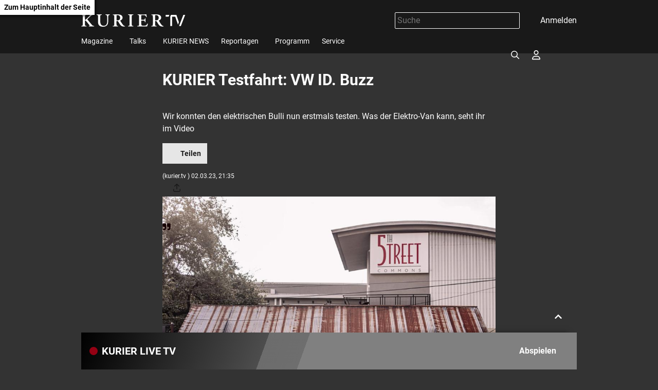

--- FILE ---
content_type: text/html; charset=UTF-8
request_url: https://kurier.tv/schau-motor/kurier-testfahrt-vw-id-buzz/402349590
body_size: 8916
content:

<!doctype html>
<html lang="de">
<head>
    <script id="dataLayer">
        dataLayer = [{"AdsEnabled":true,"IsCollectable":true,"FzEvent":false,"AdSection":null,"Artikelalter":"61+ Tage","ArtikelId":"402349590","Artikeltags":null,"Artikeltyp":"article","Agentur":"motor.at","Canonical":"https:\/\/kurier.tv\/schau-motor\/kurier-testfahrt-vw-id-buzz\/402349590","Channel":"Motor TV","Erscheinungsdatum":"2023.03.02","ErscheinungsZeitpunkt":1677789347,"Kampagne":null,"Portal":"kurier.tv","PremiumContent":null,"article_type":"free","Section":"Video","Seitenlaenge":null,"Seitentitel":"KURIER Testfahrt: VW ID. Buzz","SeoTitel":"KURIER Testfahrt: VW ID. Buzz","Seitentyp":"Artikelseite","SponsoredContent":null,"WortAnzahl":null,"TextParagraphs":null,"Neuwo":null}];
    </script>
    <meta charset="UTF-8">
    <meta name="viewport" content="width=device-width, initial-scale=1.0, maximum-scale=5.0, minimum-scale=1.0">
    <meta http-equiv="X-UA-Compatible" content="ie=edge">

            <title>KURIER Testfahrt: VW ID. Buzz</title>

    <meta
         property="og:url"        content="https://kurier.tv/schau-motor/kurier-testfahrt-vw-id-buzz/402349590">
    <meta
         property="og:title"        content="KURIER Testfahrt: VW ID. Buzz">
    <meta
         property="og:description"        content="Wir konnten den elektrischen Bulli nun erstmals testen. Was der Elektro-Van kann, seht ihr im Video">
    <meta
         property="og:type"        content="article">
    <meta
         property="og:image"        content="https://kf-kurier.sf.apa.at/kurier/20230112_18_690931_VW_Buzz_final.10_0.jpg">
    <meta
        name="twitter:image"         content="https://kf-kurier.sf.apa.at/kurier/20230112_18_690931_VW_Buzz_final.10_0.jpg">
    <meta
         property="og:image:width"        content="1200">
    <meta
         property="og:image:height"        content="630">
    <meta
        name="twitter:card"         content="summary_large_image">
    <meta
        name="cXenseParse:articleid"         content="402349590">
    <meta
        name="cXenseParse:brj-publisheddate"         content="03.02.2023">
    <meta
        name="cXenseParse:brj-publishedtime"         content="2023-03-02T20:35:47Z">
    <meta
        name="cXenseParse:brj-lead"         content="Wir konnten den elektrischen Bulli nun erstmals testen.">
    <meta
        name="cXenseParse:brj-pretitle"         content="Motor TV">
    <meta
         property="article:published_time"        content="2023-03-02T20:35:47Z">
    <meta
         property="article:modified_time"        content="2023-03-03T14:02:52Z">
    <meta
         property="article:section"        content="Motor TV">
    <meta
        name="robots"         content="max-image-preview:large">
    <meta
        name="description"         content="Wir konnten den elektrischen Bulli nun erstmals testen. Was der Elektro-Van kann, seht ihr im Video">
    <link rel="canonical" href="https://kurier.tv/schau-motor/kurier-testfahrt-vw-id-buzz/402349590"  >
    <link rel="amphtml" href="https://kurier.tv/amp/schau-motor/kurier-testfahrt-vw-id-buzz/402349590"  >

<link rel="apple-touch-icon" sizes="180x180" href="/assets/favicon/apple-touch-icon.9832468cae77b6f9e8fd.png">
<link rel="icon" type="image/png" sizes="32x32" href="/assets/favicon/favicon-32x32.7ae9a1c0829e0ba511af.png">
<link rel="icon" type="image/png" sizes="16x16" href="/assets/favicon/favicon-16x16.b610854bca89a9248e1c.png">
<link rel="manifest" href="/assets/favicon/manifest.19bc692a9a23cff992c4.json">
<link rel="mask-icon" href="/assets/favicon/safari-pinned-tab.466de8cfb38833d38562.svg" color="#b60017">
<meta name="msapplication-TileColor" content="#333333">
<meta name="theme-color" content="#ffffff">
    
        <link rel="preconnect" href="https://image.kurier.tv" crossorigin>

    <link rel="stylesheet" href="/assets/css/main.b1faf5efd62b283e9737.css">
    
    </head>

<body class="">
  <a href="#siteMain" class="skip-link">Zum Hauptinhalt der Seite</a>

<header class="siteHeader" role="banner">
    <div class="container">
        <div class="siteHeader-content">
            <div class="siteHeader-inner">
                <a href="/" class="siteHeader-logo" title="Zur Startseite">
                    <svg width="220" height="26">
    <use xlink:href="/assets/img/sprite.1fe1f5a9a687846aa51c.svg#logo"></use>
</svg>
                </a>
                <div class="siteHeader-actions">
                    <form class="search-form" data-searchForm>
    <div class="search-term-wrapper">
        <input type="text" placeholder="Suche" value="" aria-label="Suche">
    </div>
    <button type="button" class="search-form-button" aria-label="Suchen">
        

<span class="icon icon-search " aria-hidden="true">
    <svg><use xlink:href="/assets/img/sprite.1fe1f5a9a687846aa51c.svg#search"></use></svg>
</span>
    </button>
</form>
                    <div data-login>
                        <button aria-haspopup="true" tabindex="0" class="login" aria-label="Anmelden">
                            

<span class="icon icon-login " aria-hidden="true">
    <svg><use xlink:href="/assets/img/sprite.1fe1f5a9a687846aa51c.svg#login"></use></svg>
</span>
                            <span className="desktop-only">Anmelden</span>
                        </button>
                    </div>
                    <button aria-haspopup="true" tabindex="0" class="navMain-toggle navMain-toggle-open" aria-label="Menü öffnen">
                      

<span class="icon icon-hamburger " aria-hidden="true">
    <svg><use xlink:href="/assets/img/sprite.1fe1f5a9a687846aa51c.svg#hamburger"></use></svg>
</span>
                    </button>
                </div>
            </div>
            
<nav data-navMain class="navMain">
    <div class="navMain-mobileHeader">
        <form class="search-field" data-searchForm>
            <button type="submit" aria-label="Suchen">
                

<span class="icon icon-search " aria-hidden="true">
    <svg><use xlink:href="/assets/img/sprite.1fe1f5a9a687846aa51c.svg#search"></use></svg>
</span>
            </button>
            <input type="text" placeholder="Suche" aria-label="Suche" id="navmain-search-input"/>
        </form>
        <div class="buttons">
            <button aria-label="Anmelden" data-login-mobile>
                

<span class="icon icon-login " aria-hidden="true">
    <svg><use xlink:href="/assets/img/sprite.1fe1f5a9a687846aa51c.svg#login"></use></svg>
</span>
            </button>
            <button aria-label="Menü schließen" class="navMain-toggle-close">
                

<span class="icon icon-close " aria-hidden="true">
    <svg><use xlink:href="/assets/img/sprite.1fe1f5a9a687846aa51c.svg#close"></use></svg>
</span>
            </button>
        </div>
    </div>

    <ul class="navMain-list" role="menubar" aria-label="Hauptnavigation">
                    <li class="navMain-item has-submenu "
                data-menu-item                role="presentation">
                <div class="menuitem-container">
                  <a href="https://kurier.tv/magazin" role="menuitem">
                    Magazine
                  </a>
                                      <button type="button" class="navMain-toggle"
                        aria-haspopup="true" 
                        aria-expanded="false" 
                        aria-controls="submenu-1"
                        aria-label="Magazine Untermenü öffnen" tabindex="-1">
                      

<span class="icon icon-chevron-down small" aria-hidden="true">
    <svg><use xlink:href="/assets/img/sprite.1fe1f5a9a687846aa51c.svg#chevron-down"></use></svg>
</span>
                    </button>
                    
                </div>
                                    
                    <div class="subNav">
                        <ul id="submenu-1" class="link-list" role="menu" aria-label="Magazine Untermenü">
                                                            <li role="presentation" class="">
                                    <a href="https://kurier.tv/kurier-tv-aktuell" role="menuitem">KURIER TV Aktuell</a>
                                </li>
                                                            <li role="presentation" class="">
                                    <a href="https://kurier.tv/regional-kompakt" role="menuitem">Regional Kompakt</a>
                                </li>
                                                            <li role="presentation" class="">
                                    <a href="https://kurier.tv/kurier-tv-weekend" role="menuitem">KURIER TV Weekend</a>
                                </li>
                                                            <li role="presentation" class="">
                                    <a href="https://kurier.tv/inside" role="menuitem">INSIDE</a>
                                </li>
                                                            <li role="presentation" class="">
                                    <a href="https://kurier.tv/kurier-tv-tierwelten" role="menuitem">KURIER TV Tierwelten</a>
                                </li>
                                                            <li role="presentation" class="">
                                    <a href="https://kurier.tv/freizeit-magazin" role="menuitem">freizeit Magazin</a>
                                </li>
                                                            <li role="presentation" class="">
                                    <a href="https://kurier.tv/leben" role="menuitem">leben Magazin</a>
                                </li>
                                                            <li role="presentation" class="">
                                    <a href="https://kurier.tv/und-action" role="menuitem">Und Action</a>
                                </li>
                                                    </ul> 
                    </div>
                            </li>
                    <li class="navMain-item has-submenu "
                data-menu-item                role="presentation">
                <div class="menuitem-container">
                  <a href="https://kurier.tv/talks" role="menuitem">
                    Talks
                  </a>
                                      <button type="button" class="navMain-toggle"
                        aria-haspopup="true" 
                        aria-expanded="false" 
                        aria-controls="submenu-2"
                        aria-label="Talks Untermenü öffnen" tabindex="-1">
                      

<span class="icon icon-chevron-down small" aria-hidden="true">
    <svg><use xlink:href="/assets/img/sprite.1fe1f5a9a687846aa51c.svg#chevron-down"></use></svg>
</span>
                    </button>
                    
                </div>
                                    
                    <div class="subNav">
                        <ul id="submenu-2" class="link-list" role="menu" aria-label="Talks Untermenü">
                                                            <li role="presentation" class="">
                                    <a href="https://kurier.tv/talks/bei-gebhart" role="menuitem">bei GEBHART</a>
                                </li>
                                                            <li role="presentation" class="">
                                    <a href="https://kurier.tv/kurier-talk" role="menuitem">KURIER Talk</a>
                                </li>
                                                            <li role="presentation" class="">
                                    <a href="https://kurier.tv/salon-salomon/" role="menuitem">Salon Salomon </a>
                                </li>
                                                            <li role="presentation" class="">
                                    <a href="https://kurier.tv/herrlich-ehrlich" role="menuitem">Herrlich Ehrlich</a>
                                </li>
                                                            <li role="presentation" class="">
                                    <a href="https://kurier.tv/talks/mein-recht" role="menuitem">Mein Recht</a>
                                </li>
                                                            <li role="presentation" class="">
                                    <a href="https://kurier.tv/spontan-gefragt" role="menuitem">Spontan gefragt</a>
                                </li>
                                                            <li role="presentation" class="">
                                    <a href="https://kurier.tv/talks/energytalk" role="menuitem">energy.talk</a>
                                </li>
                                                            <li role="presentation" class="">
                                    <a href="https://kurier.tv/sprechen-wir-ueber" role="menuitem">Sprechen wir über...</a>
                                </li>
                                                            <li role="presentation" class="">
                                    <a href="https://kurier.tv/business-gespraech" role="menuitem">Business Gespräch</a>
                                </li>
                                                            <li role="presentation" class="">
                                    <a href="https://kurier.tv/sport-talk" role="menuitem">SPORT Talk</a>
                                </li>
                                                            <li role="presentation" class="">
                                    <a href="https://kurier.tv/die-analyse" role="menuitem">Die Analyse</a>
                                </li>
                                                    </ul> 
                    </div>
                            </li>
                    <li class="navMain-item  "
                                role="presentation">
                <div class="menuitem-container">
                  <a href="https://kurier.tv/kurier-news" role="menuitem">
                    KURIER NEWS
                  </a>
                    
                </div>
                            </li>
                    <li class="navMain-item has-submenu "
                data-menu-item                role="presentation">
                <div class="menuitem-container">
                  <a href="https://kurier.tv/reportagen" role="menuitem">
                    Reportagen
                  </a>
                                      <button type="button" class="navMain-toggle"
                        aria-haspopup="true" 
                        aria-expanded="false" 
                        aria-controls="submenu-4"
                        aria-label="Reportagen Untermenü öffnen" tabindex="-1">
                      

<span class="icon icon-chevron-down small" aria-hidden="true">
    <svg><use xlink:href="/assets/img/sprite.1fe1f5a9a687846aa51c.svg#chevron-down"></use></svg>
</span>
                    </button>
                    
                </div>
                                    
                    <div class="subNav">
                        <ul id="submenu-4" class="link-list" role="menu" aria-label="Reportagen Untermenü">
                                                            <li role="presentation" class="">
                                    <a href="https://kurier.tv/sportrapport" role="menuitem">SportRapport</a>
                                </li>
                                                            <li role="presentation" class="">
                                    <a href="https://kurier.tv/reportagen" role="menuitem">KURIER TV Reportagen</a>
                                </li>
                                                    </ul> 
                    </div>
                            </li>
                    <li class="navMain-item  "
                                role="presentation">
                <div class="menuitem-container">
                  <a href="https://kurier.tv/tv-programm" role="menuitem">
                    Programm
                  </a>
                    
                </div>
                            </li>
                    <li class="navMain-item  "
                                role="presentation">
                <div class="menuitem-container">
                  <a href="https://kurier.tv/info" role="menuitem">
                    Service
                  </a>
                    
                </div>
                            </li>
            </ul>
</nav>
        </div>
    </div>
</header>

<main class="main container" role="main" id="siteMain">
                <div class="articleVideo-wrapper">
    <article class="articleVideo">
        <h1 class="h1 articleVideo-title">KURIER Testfahrt: VW ID. Buzz</h1>

                  <div class="articleVideo-video">
              <iframe class="lazyload"
                      src="https://uvp-kurier.sf.apa.at/embed/4dfbc4c2-859f-430a-915d-4bf451652b3d" allowfullscreen></iframe>
          </div>
        
        <p class="articleVideo-text">Wir konnten den elektrischen Bulli nun erstmals testen. Was der Elektro-Van kann, seht ihr im Video</p>

        
        <div class="articleVideo-buttons">
            <div data-bookmark="402349590" data-bookmark-class="button button-icon"></div>
            <div class="share">
  <button
    type="button"
    class="button button-icon"
    aria-expanded="false"
    aria-controls="share-menu"
  >
    

<span class="icon icon-upload " aria-hidden="true">
    <svg><use xlink:href="/assets/img/sprite.1fe1f5a9a687846aa51c.svg#upload"></use></svg>
</span>
Teilen
  </button>

  <div id="share-menu" class="share-overlay" aria-label="Teilen" hidden>
    <div class="share-overlay-content">
      <div class="share-overlay-content-inner">
        <a href="/cdn-cgi/l/email-protection#[base64]">
          

<span class="icon icon-mail " aria-hidden="true">
    <svg><use xlink:href="/assets/img/sprite.1fe1f5a9a687846aa51c.svg#mail"></use></svg>
</span>
 <i>E-Mail</i>
        </a>
        <a href="http://www.facebook.com/share.php?u=https://kurier.tv/schau-motor/kurier-testfahrt-vw-id-buzz/402349590&title=KURIER Testfahrt: VW ID. Buzz"
           onclick="window.open(this.href, undefined,'left=20,top=20,width=500,height=500,toolbar=1,resizable=0'); return false;">
          

<span class="icon icon-facebook " aria-hidden="true">
    <svg><use xlink:href="/assets/img/sprite.1fe1f5a9a687846aa51c.svg#facebook"></use></svg>
</span>
 <i>Facebook</i>
        </a>
        <a href="https://bsky.app/intent/compose?text=KURIER Testfahrt: VW ID. Buzz https://kurier.tv/schau-motor/kurier-testfahrt-vw-id-buzz/402349590"
           onclick="window.open(this.href, undefined,'left=20,top=20,width=500,height=500,toolbar=1,resizable=0'); return false;">
          

<span class="icon icon-bluesky " aria-hidden="true">
    <svg><use xlink:href="/assets/img/sprite.1fe1f5a9a687846aa51c.svg#bluesky"></use></svg>
</span>
 <i>Bluesky</i>
        </a>
        <a href="https://x.com/share?size=large&url=https://kurier.tv/schau-motor/kurier-testfahrt-vw-id-buzz/402349590&text=KURIER Testfahrt: VW ID. Buzz"
           onclick="window.open(this.href, undefined,'left=20,top=20,width=500,height=500,toolbar=1,resizable=0'); return false;">
          

<span class="icon icon-x " aria-hidden="true">
    <svg><use xlink:href="/assets/img/sprite.1fe1f5a9a687846aa51c.svg#x"></use></svg>
</span>
 <i>X</i>
        </a>
        <a href="http://api.whatsapp.com/send?text=https://kurier.tv/schau-motor/kurier-testfahrt-vw-id-buzz/402349590"
           onclick="window.open(this.href, undefined,'left=20,top=20,width=500,height=500,toolbar=1,resizable=0'); return false;">
          

<span class="icon icon-whatsapp " aria-hidden="true">
    <svg><use xlink:href="/assets/img/sprite.1fe1f5a9a687846aa51c.svg#whatsapp"></use></svg>
</span>
 <i>WhatsApp</i>
        </a>
      </div>
    </div>
  </div>
</div>




        </div>

        <p class="xsmall">(kurier.tv
            ) 02.03.23, 21:35</p>

        <div class="articleVideo-paragraphs">
                                                                                    <div class="linkTeaser grid-span-content">
    

<article aria-label="teaser" class="card card--horizontal   box box--default">
                        <figure class="card-img imgFormat imgFormat--1_1">
                

<span class="icon icon-quote-small " aria-hidden="true">
    <svg><use xlink:href="/assets/img/sprite.1fe1f5a9a687846aa51c.svg#quote-small"></use></svg>
</span>
                <a href="https://kurier.at/motor/tests/bulli-versus-id-buzz-kein-vergleich/402289295">
                                                                
                                                                                                                                                
<img class="lazyload "
     title="46-193279937"
     data-src="https://image.kurier.tv/images/cfs_square_616/7553834/46-193279937.jpg"
     data-srcset="https://image.kurier.tv/images/cfs_square_24/7553834/46-193279937.jpg 24w, https://image.kurier.tv/images/cfs_square_48/7553834/46-193279937.jpg 48w, https://image.kurier.tv/images/cfs_square_80/7553834/46-193279937.jpg 80w, https://image.kurier.tv/images/cfs_square_160/7553834/46-193279937.jpg 160w, https://image.kurier.tv/images/cfs_square_300/7553834/46-193279937.jpg 300w, https://image.kurier.tv/images/cfs_square_616/7553834/46-193279937.jpg 616w, https://image.kurier.tv/images/cfs_square_932/7553834/46-193279937.jpg 932w, https://image.kurier.tv/images/cfs_square_1232/7553834/46-193279937.jpg 1232w, https://image.kurier.tv/images/cfs_square_1864/7553834/46-193279937.jpg 1864w"
     data-sizes="auto"
     alt="Ein roter VW-Bus und ein gelber VW ID. Buzz stehen vor der „Mean-Eyed Cat Bar“ in Austin, Texas.">
                    
                                            <span class="card-badge card-badge--video"
                              aria-hidden="true">
                                        </span>
                                                        </a>
            </figure>
                            <div class="card-content grid                     grid-col-default
             ">
                                <h2 class="grid-fullWidth card-title h4">
            <a href="https://kurier.at/motor/tests/bulli-versus-id-buzz-kein-vergleich/402289295">Bulli versus ID. Buzz: Kein Vergleich</a>
        </h2>
                  <p class="card-text author-name">
            


                  

            Von                                      <span class="no-wrap">Sandra Baierl</span>
                    
          </p>
                        </div>
            </article>
</div>
                            <div data-newsletter data-newsletter-id="newsletter_inline_box"></div>
                                                </div>
    </article>

            <div class="articleChannelRelateds">
            <h2 class="articleChannelRelateds-title h2">Mehr aus Motor TV</h2>
            <div class="articleChannelRelateds-teasers">
                                    
<div class="card">
    <a class="card-image" href="https://kurier.tv/motor-tv/autofahrt-mit-dem-autochef-opel-astra-manta-werk-aspern/402899225" tabindex="-1" aria-label="Opel-Manager Stefan Barth: „Der Manta war ein Segen“">
                    
                                                                                
<img class="lazyload "
     title="46-205791168"
     data-src="https://image.kurier.tv/images/cfs_landscape_616w_347h/8731085/46-205791168.jpg"
     data-srcset="https://image.kurier.tv/images/cfs_landscape_300w_169h/8731085/46-205791168.jpg 300w, https://image.kurier.tv/images/cfs_landscape_616w_347h/8731085/46-205791168.jpg 616w, https://image.kurier.tv/images/cfs_landscape_932w_524h/8731085/46-205791168.jpg 932w, https://image.kurier.tv/images/cfs_landscape_1232w_693h/8731085/46-205791168.jpg 1232w, https://image.kurier.tv/images/cfs_landscape_1864w_1049h/8731085/46-205791168.jpg 1864w"
     data-sizes="auto"
     alt="Eine Frau steigt in einen blauen Opel Astra, während ein Mann daneben steht.">
            </a>
    <div class="card-content">
        <a class="tag" href="https://kurier.tv/motor-tv">Motor TV</a>
        <h2 class="h4 card-title"><a href="https://kurier.tv/motor-tv/autofahrt-mit-dem-autochef-opel-astra-manta-werk-aspern/402899225">Opel-Manager Stefan Barth: „Der Manta war ein Segen“</a></h2>
        <div class="card-buttons">
            <a href="https://kurier.tv/motor-tv/autofahrt-mit-dem-autochef-opel-astra-manta-werk-aspern/402899225"
               class="button button-small button-icon button-play">

<span class="icon icon-play " aria-hidden="true">
    <svg><use xlink:href="/assets/img/sprite.1fe1f5a9a687846aa51c.svg#play"></use></svg>
</span>
                Abspielen</a>
            <div data-bookmark="402899225"></div>
        </div>
    </div>
</div>
                                    
<div class="card">
    <a class="card-image" href="https://kurier.tv/motor-tv/porsche-chef-helmut-eggert-autofahrt-interview-911-elektrisch-1000-ps/402881006" tabindex="-1" aria-label="Porsche-Chef Helmut Eggert: &quot;Der 911er wird zuletzt elektrisch&quot;">
                    

<img class="lazyload "
     title=""
     data-src="https://kf-kurier.sf.apa.at/kurier/20240502_18_842786_240423_AT_Porschechef_APA.600_0.jpg"
     data-srcset=""
     data-sizes="auto"
     alt=" ">
            </a>
    <div class="card-content">
        <a class="tag" href="https://kurier.tv/motor-tv">Motor TV</a>
        <h2 class="h4 card-title"><a href="https://kurier.tv/motor-tv/porsche-chef-helmut-eggert-autofahrt-interview-911-elektrisch-1000-ps/402881006">Porsche-Chef Helmut Eggert: &quot;Der 911er wird zuletzt elektrisch&quot;</a></h2>
        <div class="card-buttons">
            <a href="https://kurier.tv/motor-tv/porsche-chef-helmut-eggert-autofahrt-interview-911-elektrisch-1000-ps/402881006"
               class="button button-small button-icon button-play">

<span class="icon icon-play " aria-hidden="true">
    <svg><use xlink:href="/assets/img/sprite.1fe1f5a9a687846aa51c.svg#play"></use></svg>
</span>
                Abspielen</a>
            <div data-bookmark="402881006"></div>
        </div>
    </div>
</div>
                                    
<div class="card">
    <a class="card-image" href="https://kurier.tv/motor-tv/polestar-fahrwerksingenieur-der-kurvenmeister/402810607" tabindex="-1" aria-label="Polestar-Fahrwerksingenieur: Der Kurvenmeister">
                    

<img class="lazyload "
     title=""
     data-src="https://kf-kurier.sf.apa.at/kurier/20240306_18_825542_Folge_04_-_Polestar.10_0.jpg"
     data-srcset=""
     data-sizes="auto"
     alt=" ">
            </a>
    <div class="card-content">
        <a class="tag" href="https://kurier.tv/motor-tv">Motor TV</a>
        <h2 class="h4 card-title"><a href="https://kurier.tv/motor-tv/polestar-fahrwerksingenieur-der-kurvenmeister/402810607">Polestar-Fahrwerksingenieur: Der Kurvenmeister</a></h2>
        <div class="card-buttons">
            <a href="https://kurier.tv/motor-tv/polestar-fahrwerksingenieur-der-kurvenmeister/402810607"
               class="button button-small button-icon button-play">

<span class="icon icon-play " aria-hidden="true">
    <svg><use xlink:href="/assets/img/sprite.1fe1f5a9a687846aa51c.svg#play"></use></svg>
</span>
                Abspielen</a>
            <div data-bookmark="402810607"></div>
        </div>
    </div>
</div>
                                    
<div class="card">
    <a class="card-image" href="https://kurier.tv/motor-tv/fisker-ocean-testbericht-erste-ausfahrt-made-in-austria/402801529" tabindex="-1" aria-label="Ach, Henrik: Warum uns der Fisker Ocean leider enttäuscht hat">
                    
                                                                                
<img class="lazyload "
     title="46-203920355"
     data-src="https://image.kurier.tv/images/cfs_landscape_616w_347h/8560594/46-203920355.jpg"
     data-srcset="https://image.kurier.tv/images/cfs_landscape_300w_169h/8560594/46-203920355.jpg 300w, https://image.kurier.tv/images/cfs_landscape_616w_347h/8560594/46-203920355.jpg 616w, https://image.kurier.tv/images/cfs_landscape_932w_524h/8560594/46-203920355.jpg 932w, https://image.kurier.tv/images/cfs_landscape_1232w_693h/8560594/46-203920355.jpg 1232w, https://image.kurier.tv/images/cfs_landscape_1864w_1049h/8560594/46-203920355.jpg 1864w"
     data-sizes="auto"
     alt="Eine Frau steht vor einem weißen Fisker Elektroauto mit Wiener Kennzeichen.">
            </a>
    <div class="card-content">
        <a class="tag" href="https://kurier.tv/motor-tv">Motor TV</a>
        <h2 class="h4 card-title"><a href="https://kurier.tv/motor-tv/fisker-ocean-testbericht-erste-ausfahrt-made-in-austria/402801529">Ach, Henrik: Warum uns der Fisker Ocean leider enttäuscht hat</a></h2>
        <div class="card-buttons">
            <a href="https://kurier.tv/motor-tv/fisker-ocean-testbericht-erste-ausfahrt-made-in-austria/402801529"
               class="button button-small button-icon button-play">

<span class="icon icon-play " aria-hidden="true">
    <svg><use xlink:href="/assets/img/sprite.1fe1f5a9a687846aa51c.svg#play"></use></svg>
</span>
                Abspielen</a>
            <div data-bookmark="402801529"></div>
        </div>
    </div>
</div>
                                    
<div class="card">
    <a class="card-image" href="https://kurier.tv/motor-tv/kia-ev9-familien-suv-gross-stark-elektrisch/402789598" tabindex="-1" aria-label="Kia EV9: Der fast perfekte Familien-SUV">
                    
                                                                                
<img class="lazyload "
     title="46-203730907"
     data-src="https://image.kurier.tv/images/cfs_landscape_616w_347h/8540527/46-203730907.jpg"
     data-srcset="https://image.kurier.tv/images/cfs_landscape_300w_169h/8540527/46-203730907.jpg 300w, https://image.kurier.tv/images/cfs_landscape_616w_347h/8540527/46-203730907.jpg 616w, https://image.kurier.tv/images/cfs_landscape_932w_524h/8540527/46-203730907.jpg 932w, https://image.kurier.tv/images/cfs_landscape_1232w_693h/8540527/46-203730907.jpg 1232w, https://image.kurier.tv/images/cfs_landscape_1864w_1049h/8540527/46-203730907.jpg 1864w"
     data-sizes="auto"
     alt="Eine Frau in lila Kleidung steht am offenen Kofferraum eines grauen Autos.">
            </a>
    <div class="card-content">
        <a class="tag" href="https://kurier.tv/motor-tv">Motor TV</a>
        <h2 class="h4 card-title"><a href="https://kurier.tv/motor-tv/kia-ev9-familien-suv-gross-stark-elektrisch/402789598">Kia EV9: Der fast perfekte Familien-SUV</a></h2>
        <div class="card-buttons">
            <a href="https://kurier.tv/motor-tv/kia-ev9-familien-suv-gross-stark-elektrisch/402789598"
               class="button button-small button-icon button-play">

<span class="icon icon-play " aria-hidden="true">
    <svg><use xlink:href="/assets/img/sprite.1fe1f5a9a687846aa51c.svg#play"></use></svg>
</span>
                Abspielen</a>
            <div data-bookmark="402789598"></div>
        </div>
    </div>
</div>
                            </div>
        </div>
    
            <div class="articleSectionRelateds">
            <h2 class="articleSectionRelateds-title h2">Mehr aus kurierTV</h2>
            <div class="articleSectionRelateds-teasers">
                <div class="slider multiSlider ">
    <div class="slider-inner">
                    <div class="slide multiSlider-slide">
                                    <div class="sliderCard">
    <a class="sliderCard-image" href="https://kurier.tv/regional-kompakt/schnaeppchenjagd-im-feinkostladen-passagierrueckgang-am-flughafen-wien-kampf-gegen-einsamkeit/403123456" tabindex="-1" aria-label="Schnäppchenjagd im Feinkostladen / Passagierrückgang am Flughafen Wien / Kampf gegen Einsamkeit">
        
                        

<img class="lazyload "
     title=""
     data-src="https://kf-kurier.sf.apa.at/kurier/20260121_18_1007537_260121_RK_SENDUNG_APA.115_0.jpg"
     data-srcset=""
     data-sizes="auto"
     alt=" ">
                      </a>
    <div class="sliderCard-content">
        <a class="tag" href="https://kurier.tv/regional-kompakt">Regional Kompakt</a>
        <h2 class="h4 sliderCard-title"><a href="https://kurier.tv/regional-kompakt/schnaeppchenjagd-im-feinkostladen-passagierrueckgang-am-flughafen-wien-kampf-gegen-einsamkeit/403123456">Schnäppchenjagd im Feinkostladen / Passagierrückgang am Flughafen Wien / Kampf gegen Einsamkeit</a></h2>
        <div class="expander">
            <div class="expander-content">
                <p class="sliderCard-text">Das neue REGIONAL kompakt mit Marcel Schachinger vom 21.01.2026</p>
                <div class="sliderCard-buttons">
                    <a href="https://kurier.tv/regional-kompakt/schnaeppchenjagd-im-feinkostladen-passagierrueckgang-am-flughafen-wien-kampf-gegen-einsamkeit/403123456"
                       class="button button-small button-icon">

<span class="icon icon-play " aria-hidden="true">
    <svg><use xlink:href="/assets/img/sprite.1fe1f5a9a687846aa51c.svg#play"></use></svg>
</span>
                        Abspielen</a>
                    <div data-bookmark="403123456"></div>
                </div>
            </div>
        </div>
    </div>
</div>
                            </div>
                    <div class="slide multiSlider-slide">
                                    <div class="sliderCard">
    <a class="sliderCard-image" href="https://kurier.at/video/aktuelle-videos/trump-ist-ein-t-rex-gavin-newsom-mit-klarer-botschaft-an-die-eu/403123381" tabindex="-1" aria-label="&quot;Trump ist ein T-Rex&quot; - Gavin Newsom mit klarer Botschaft an die EU">
        
                        
                                                                                
<img class="lazyload "
     title=""
     data-src="https://image.kurier.tv/images/cfs_landscape_616w_347h/9197423/AfKYcwwS0kM.jpg"
     data-srcset="https://image.kurier.tv/images/cfs_landscape_300w_169h/9197423/AfKYcwwS0kM.jpg 300w, https://image.kurier.tv/images/cfs_landscape_616w_347h/9197423/AfKYcwwS0kM.jpg 616w, https://image.kurier.tv/images/cfs_landscape_932w_524h/9197423/AfKYcwwS0kM.jpg 932w, https://image.kurier.tv/images/cfs_landscape_1232w_693h/9197423/AfKYcwwS0kM.jpg 1232w, https://image.kurier.tv/images/cfs_landscape_1864w_1049h/9197423/AfKYcwwS0kM.jpg 1864w"
     data-sizes="auto"
     alt=" ">
                      </a>
    <div class="sliderCard-content">
        <a class="tag" href="https://kurier.at/video/aktuelle-videos">Video/Aktuelle Videos</a>
        <h2 class="h4 sliderCard-title"><a href="https://kurier.at/video/aktuelle-videos/trump-ist-ein-t-rex-gavin-newsom-mit-klarer-botschaft-an-die-eu/403123381">&quot;Trump ist ein T-Rex&quot; - Gavin Newsom mit klarer Botschaft an die EU</a></h2>
        <div class="expander">
            <div class="expander-content">
                <p class="sliderCard-text">In Davos rechnet Kaliforniens Gouverneur Gavin Newsom mit Europas Umgang mit Donald Trump ab – und fordert mehr Härte.</p>
                <div class="sliderCard-buttons">
                    <a href="https://kurier.at/video/aktuelle-videos/trump-ist-ein-t-rex-gavin-newsom-mit-klarer-botschaft-an-die-eu/403123381"
                       class="button button-small button-icon">

<span class="icon icon-play " aria-hidden="true">
    <svg><use xlink:href="/assets/img/sprite.1fe1f5a9a687846aa51c.svg#play"></use></svg>
</span>
                        Abspielen</a>
                    <div data-bookmark="403123381"></div>
                </div>
            </div>
        </div>
    </div>
</div>
                            </div>
                    <div class="slide multiSlider-slide">
                                    <div class="sliderCard">
    <a class="sliderCard-image" href="https://kurier.tv/kurier-talk/st-poeltens-buergermeister-stadler-fuer-streit-gibt-es-gar-keinen-grund/403122713" tabindex="-1" aria-label="St. Pöltens Bürgermeister Stadler: „Für Streit gibt es gar keinen Grund“ ">
        
                        

<img class="lazyload "
     title=""
     data-src="https://kf-kurier.sf.apa.at/kurier/20260119_18_1006910_Interview_Matthias-Stadler_SPOE.jpg"
     data-srcset=""
     data-sizes="auto"
     alt=" ">
                      </a>
    <div class="sliderCard-content">
        <a class="tag" href="https://kurier.tv/kurier-talk">KURIER-Talk</a>
        <h2 class="h4 sliderCard-title"><a href="https://kurier.tv/kurier-talk/st-poeltens-buergermeister-stadler-fuer-streit-gibt-es-gar-keinen-grund/403122713">St. Pöltens Bürgermeister Stadler: „Für Streit gibt es gar keinen Grund“ </a></h2>
        <div class="expander">
            <div class="expander-content">
                <p class="sliderCard-text">Bürgermeister und SPÖ-Spitzenkandidat Matthias Stadler über den Wahlkampf in St, Pölten,  Schulden, Zukunftsprojekte und den Krach mit der Landes-FPÖ.</p>
                <div class="sliderCard-buttons">
                    <a href="https://kurier.tv/kurier-talk/st-poeltens-buergermeister-stadler-fuer-streit-gibt-es-gar-keinen-grund/403122713"
                       class="button button-small button-icon">

<span class="icon icon-play " aria-hidden="true">
    <svg><use xlink:href="/assets/img/sprite.1fe1f5a9a687846aa51c.svg#play"></use></svg>
</span>
                        Abspielen</a>
                    <div data-bookmark="403122713"></div>
                </div>
            </div>
        </div>
    </div>
</div>
                            </div>
                    <div class="slide multiSlider-slide">
                                    <div class="sliderCard">
    <a class="sliderCard-image" href="https://kurier.tv/kurier-talk/bestseller-im-akkord-autorin-beate-maly-ueber-krimis-tempo-und-erfolg/403121545" tabindex="-1" aria-label="Bestseller im Akkord: Autorin Beate Maly über Krimis, Tempo und Erfolg">
        
                        

<img class="lazyload "
     title=""
     data-src="https://kf-kurier.sf.apa.at/kurier/20260114_18_1006035_260114_KT_Beate-Maly_Apa.475_0.jpg"
     data-srcset=""
     data-sizes="auto"
     alt=" ">
                      </a>
    <div class="sliderCard-content">
        <a class="tag" href="https://kurier.tv/kurier-talk">KURIER-Talk</a>
        <h2 class="h4 sliderCard-title"><a href="https://kurier.tv/kurier-talk/bestseller-im-akkord-autorin-beate-maly-ueber-krimis-tempo-und-erfolg/403121545">Bestseller im Akkord: Autorin Beate Maly über Krimis, Tempo und Erfolg</a></h2>
        <div class="expander">
            <div class="expander-content">
                <p class="sliderCard-text">10 Fälle, mehrere Pseudonyme, Bestseller in Österreich und Deutschland: Beate Maly über ihren neuesten Krimi, akribische Recherche und wie man Geschichte erzählt, damit man ein Millionenpublikum erreicht.</p>
                <div class="sliderCard-buttons">
                    <a href="https://kurier.tv/kurier-talk/bestseller-im-akkord-autorin-beate-maly-ueber-krimis-tempo-und-erfolg/403121545"
                       class="button button-small button-icon">

<span class="icon icon-play " aria-hidden="true">
    <svg><use xlink:href="/assets/img/sprite.1fe1f5a9a687846aa51c.svg#play"></use></svg>
</span>
                        Abspielen</a>
                    <div data-bookmark="403121545"></div>
                </div>
            </div>
        </div>
    </div>
</div>
                            </div>
                    <div class="slide multiSlider-slide">
                                    <div class="sliderCard">
    <a class="sliderCard-image" href="https://kurier.tv/kurier-news/polarlichter-lassen-oesterreichs-himmel-leuchten/403123121" tabindex="-1" aria-label="Polarlichter lassen Österreichs Himmel leuchten">
        
                        

<img class="lazyload "
     title=""
     data-src="https://kf-kurier.sf.apa.at/kurier/20260120_18_1007281_260120_KN_Sendung_APA.320_0.jpg"
     data-srcset=""
     data-sizes="auto"
     alt=" ">
                      </a>
    <div class="sliderCard-content">
        <a class="tag" href="https://kurier.tv/kurier-news">KURIER News</a>
        <h2 class="h4 sliderCard-title"><a href="https://kurier.tv/kurier-news/polarlichter-lassen-oesterreichs-himmel-leuchten/403123121">Polarlichter lassen Österreichs Himmel leuchten</a></h2>
        <div class="expander">
            <div class="expander-content">
                <p class="sliderCard-text">KURIER News vom 20.01.2026</p>
                <div class="sliderCard-buttons">
                    <a href="https://kurier.tv/kurier-news/polarlichter-lassen-oesterreichs-himmel-leuchten/403123121"
                       class="button button-small button-icon">

<span class="icon icon-play " aria-hidden="true">
    <svg><use xlink:href="/assets/img/sprite.1fe1f5a9a687846aa51c.svg#play"></use></svg>
</span>
                        Abspielen</a>
                    <div data-bookmark="403123121"></div>
                </div>
            </div>
        </div>
    </div>
</div>
                            </div>
            </div>
    <button class="prev" aria-label="voriges Element" tabindex="-1">

<span class="icon icon-arrow-right " aria-hidden="true">
    <svg><use xlink:href="/assets/img/sprite.1fe1f5a9a687846aa51c.svg#arrow-right"></use></svg>
</span>
</button>
    <button class="next" aria-label="nächstes Element" tabindex="-1">

<span class="icon icon-arrow-right " aria-hidden="true">
    <svg><use xlink:href="/assets/img/sprite.1fe1f5a9a687846aa51c.svg#arrow-right"></use></svg>
</span>
</button>
</div>
            </div>
        </div>
    </div>
        
</main>



<footer class="siteFooter">
    <div class="container">
        <div class="siteFooter-main">
            <div class="siteFooter-header">
                <a href="/" class="siteFooter-logo" aria-label="kurier.tv">
                    <svg width="220" height="26">
    <use xlink:href="/assets/img/sprite.1fe1f5a9a687846aa51c.svg#logo"></use>
</svg>
                </a>
                <div class="social">
                    <a target="_blank" href="https://www.youtube.com/@KURIERTV_AT" aria-label="Weiter zu Youtube">
                        

<span class="icon icon-youtube large" aria-hidden="true">
    <svg><use xlink:href="/assets/img/sprite.1fe1f5a9a687846aa51c.svg#youtube"></use></svg>
</span>
                    </a>
                    <a target="_blank" href="https://www.facebook.com/KURIERTV/" aria-label="Weiter zu Facebook">
                        

<span class="icon icon-facebook large" aria-hidden="true">
    <svg><use xlink:href="/assets/img/sprite.1fe1f5a9a687846aa51c.svg#facebook"></use></svg>
</span>
                    </a>
                    <a target="_blank" href="https://www.instagram.com/kurier.tv/" aria-label="Weiter zu Instagram">
                        

<span class="icon icon-instagram large" aria-hidden="true">
    <svg><use xlink:href="/assets/img/sprite.1fe1f5a9a687846aa51c.svg#instagram"></use></svg>
</span>
                    </a>
                </div>
            </div>
            <ul class="siteFooter-nav">
                                    <li>
                        <a href="https://kurier.tv/info/impressum/400001697">Impressum</a>
                    </li>
                                    <li>
                        <a href="https://kurier.tv/info/allgemeine-nutzungsbedingungen/400002632">Allgemeine Nutzungsbedingungen</a>
                    </li>
                                    <li>
                        <a href="https://kurier.tv/info/netiquette/400390658">Netiquette</a>
                    </li>
                                    <li>
                        <a href="https://kurier.at/datenschutz">Datenschutz</a>
                    </li>
                                    <li>
                        <a href="https://kurier.at/info/barrierefreiheitserklaerung/403058645">Barrierefreiheitserklärung</a>
                    </li>
                                    <li>
                        <a href="https://kurier.tv/info/jugendschutzerklaerung">Jugendschutzerklärung</a>
                    </li>
                                    <li>
                        <a href="https://kurier.tv/info/werben-auf-kurier-tv/400022590">Werben auf KURIER TV</a>
                    </li>
                                <li>
                    <a onclick="window.state.didomi.showNotice()">Cookie Einstellungen</a>
                </li>
            </ul>
        </div>
    </div>
</footer>

<div class="adFreeOffer"></div>

<script data-cfasync="false" src="/cdn-cgi/scripts/5c5dd728/cloudflare-static/email-decode.min.js"></script><script type="application/json" data-config>
    {
      "imageUrl": "https://image.kurier.tv",
      "apiUrl": "https://efs-varnish.kurier.tv",
      "dataLayer": {"AdsEnabled":true,"IsCollectable":true,"FzEvent":false,"AdSection":null,"Artikelalter":"61+ Tage","ArtikelId":"402349590","Artikeltags":null,"Artikeltyp":"article","Agentur":"motor.at","Canonical":"https:\/\/kurier.tv\/schau-motor\/kurier-testfahrt-vw-id-buzz\/402349590","Channel":"Motor TV","Erscheinungsdatum":"2023.03.02","ErscheinungsZeitpunkt":1677789347,"Kampagne":null,"Portal":"kurier.tv","PremiumContent":null,"article_type":"free","Section":"Video","Seitenlaenge":null,"Seitentitel":"KURIER Testfahrt: VW ID. Buzz","SeoTitel":"KURIER Testfahrt: VW ID. Buzz","Seitentyp":"Artikelseite","SponsoredContent":null,"WortAnzahl":null,"TextParagraphs":null,"Neuwo":null},
      "piano": {"aid":"r1QtomDmj6","mode":"experience","rid":"RVBLMMZ","adFreeOfferId":"OF8GTKDL0VIV","adFreeResourceId":"RKD8O4V","adReducedId":"RUFI4I3","adFreeTemplateId":"OTEQFH3I1LBH","cid":"CR6296043228370a22cab809bf"},
      "oewa": {
        "cn": "",
        "cp": "",
        "st": ""
      }
    }
</script>

<script type="application/json" id="assets-manifest">{
  "css/main.css": "/assets/css/main.b1faf5efd62b283e9737.css",
  "js/main.js": "/assets/js/main.26398ce69d7d6229443f.js",
  "img/paypal.png": "/assets/img/paypal.79cd72b7604986fed70f.png",
  "img/beforeAfterSlider.png": "/assets/img/beforeAfterSlider.ba08257d334c95f127f0.png",
  "img/simplecast.png": "/assets/img/simplecast.1fc0efe78ed490af6941.png",
  "img/newsletter.png": "/assets/img/newsletter.21009f6c9dc8f8a01346.png",
  "img/spotify.png": "/assets/img/spotify.bac0d50c93e2c3e81db2.png",
  "img/liveblog.png": "/assets/img/liveblog.50b5693462188acb7177.png",
  "img/podigee.png": "/assets/img/podigee.b66ce28d68853b32cd3c.png",
  "img/sprite.svg": "/assets/img/sprite.1fe1f5a9a687846aa51c.svg",
  "img/outbrain.jpg": "/assets/img/outbrain.aa4aefe4f1b5bb09800f.jpg",
  "img/quiz.png": "/assets/img/quiz.ec5ca68e9fae3020845f.png",
  "img/newsletter.jpg": "/assets/img/newsletter.ac6a6d4df4e40ca783d9.jpg",
  "img/googleMaps.jpg": "/assets/img/googleMaps.c4c281f7235fef987e61.jpg",
  "img/x.jpg": "/assets/img/x.c0d38c405bd4985f183f.jpg",
  "img/tikTok.jpg": "/assets/img/tikTok.2572a5df1a0a16c7ba6b.jpg",
  "img/degrees23.jpg": "/assets/img/degrees23.df9d41376ce0622f341b.jpg",
  "img/contentgarden-article.jpg": "/assets/img/contentgarden-article.8637b7172c06c108971a.jpg",
  "img/instagram.jpg": "/assets/img/instagram.16aeb008fe5079b63039.jpg",
  "img/cleverPush.jpg": "/assets/img/cleverPush.cbe424b22f6d7fc39656.jpg",
  "img/contentgarden-teaser.jpg": "/assets/img/contentgarden-teaser.c256e8521ebead6778b8.jpg",
  "img/facebook.jpg": "/assets/img/facebook.5b5375a878b7962b067b.jpg",
  "img/pinPoll.jpg": "/assets/img/pinPoll.b5a313881cf1675aa835.jpg",
  "img/competition.jpg": "/assets/img/competition.6986a0289f79d6016aad.jpg",
  "img/twitter.jpg": "/assets/img/twitter.545a2d1155aee4da6e2b.jpg",
  "img/vimeo.jpg": "/assets/img/vimeo.44a6c8dc10a8a8707573.jpg",
  "img/portals-sprite.svg": "/assets/img/portals-sprite.c8ad393113c9b98f5dd0.svg",
  "img/soundCloud.jpg": "/assets/img/soundCloud.91fef06f14ca327a17c5.jpg",
  "img/apaVideo.jpg": "/assets/img/apaVideo.813e0331b9c6bf757b5b.jpg",
  "img/youTube.jpg": "/assets/img/youTube.fca8816662666e5c1792.jpg",
  "fonts/roboto-v30-latin-700.woff2": "/assets/./fonts/roboto-v30-latin-700227c93190fe7f82de3f8.woff2",
  "fonts/roboto-v30-latin-regular.woff2": "/assets/./fonts/roboto-v30-latin-regularb009a76ad6afe4ebd301.woff2",
  "favicon/favicon.ico": "/assets/favicon/favicon.74f79379eb736e7fb365.ico",
  "favicon/android-chrome-512x512.png": "/assets/favicon/android-chrome-512x512.1f0839f33fc4d418c0c0.png",
  "favicon/mstile-310x310.png": "/assets/favicon/mstile-310x310.681f4834e78285f935ae.png",
  "img/logo.png": "/assets/img/logo.06a853595e45d8874182.png",
  "favicon/android-chrome-192x192.png": "/assets/favicon/android-chrome-192x192.b091fcf6c1a1c54afa32.png",
  "favicon/mstile-310x150.png": "/assets/favicon/mstile-310x150.e5d5f1c01f3b5147c248.png",
  "favicon/apple-touch-icon.png": "/assets/favicon/apple-touch-icon.9832468cae77b6f9e8fd.png",
  "favicon/mstile-150x150.png": "/assets/favicon/mstile-150x150.bce7c6dff3009d1f1e57.png",
  "favicon/mstile-144x144.png": "/assets/favicon/mstile-144x144.92a54d0d539a51478d78.png",
  "favicon/mstile-70x70.png": "/assets/favicon/mstile-70x70.1a22c619bf7585501592.png",
  "favicon/safari-pinned-tab.svg": "/assets/favicon/safari-pinned-tab.466de8cfb38833d38562.svg",
  "favicon/favicon-32x32.png": "/assets/favicon/favicon-32x32.7ae9a1c0829e0ba511af.png",
  "favicon/favicon-16x16.png": "/assets/favicon/favicon-16x16.b610854bca89a9248e1c.png",
  "favicon/manifest.json": "/assets/favicon/manifest.19bc692a9a23cff992c4.json",
  "favicon/browserconfig.xml": "/assets/favicon/browserconfig.83e242a84df47d3d702f.xml",
  "js/js/cleverpush-worker.js": "/assets/js/cleverpush-worker.ca9964446c9706bd001e.js"
}</script>

<script src="/assets/js/main.26398ce69d7d6229443f.js"></script>


</body>
</html>


--- FILE ---
content_type: text/html;charset=UTF-8
request_url: https://buy.tinypass.com/checkout/offer/getFraudPreventionConfig?aid=r1QtomDmj6
body_size: -142
content:
{"models":{"config":{"aid":"r1QtomDmj6","enabled":false,"captcha3SiteKey":null}},"routes":{},"errors":[]}

--- FILE ---
content_type: text/javascript;charset=utf-8
request_url: https://id.cxense.com/public/user/id?json=%7B%22identities%22%3A%5B%7B%22type%22%3A%22ckp%22%2C%22id%22%3A%22mkoaih1fwh3lg71n%22%7D%2C%7B%22type%22%3A%22lst%22%2C%22id%22%3A%222ooqzfzlci4w92xavejeb3ay7s%22%7D%2C%7B%22type%22%3A%22cst%22%2C%22id%22%3A%222ooqzfzlci4w92xavejeb3ay7s%22%7D%5D%7D&callback=cXJsonpCB1
body_size: 208
content:
/**/
cXJsonpCB1({"httpStatus":200,"response":{"userId":"cx:1rgycqt8pmaup28rfi9eoruj2f:2gibxevvj5hab","newUser":false}})

--- FILE ---
content_type: text/javascript;charset=utf-8
request_url: https://p1cluster.cxense.com/p1.js
body_size: 100
content:
cX.library.onP1('2ooqzfzlci4w92xavejeb3ay7s');
